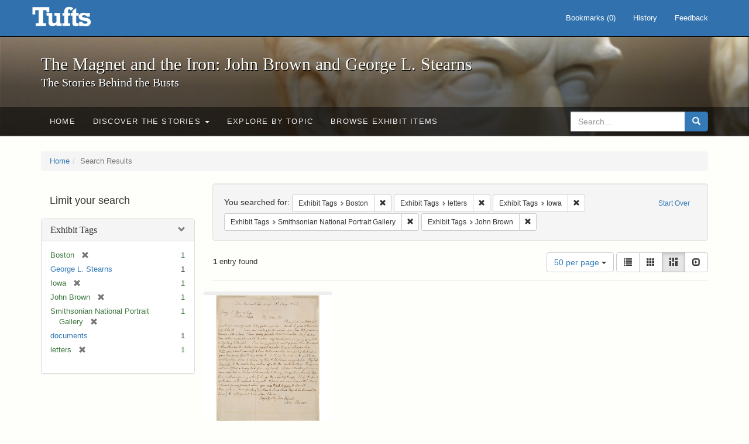

--- FILE ---
content_type: text/html; charset=utf-8
request_url: https://exhibits.tufts.edu/spotlight/john-brown-tufts/catalog?f%5Bexhibit_tags%5D%5B%5D=Boston&f%5Bexhibit_tags%5D%5B%5D=letters&f%5Bexhibit_tags%5D%5B%5D=Iowa&f%5Bexhibit_tags%5D%5B%5D=Smithsonian+National+Portrait+Gallery&f%5Bexhibit_tags%5D%5B%5D=John+Brown&per_page=50&view=masonry
body_size: 24582
content:
<!DOCTYPE html>
<html lang="en" class="no-js">
  <head>
    <meta charset="utf-8">
    <meta http-equiv="Content-Type" content="text/html; charset=utf-8">

    <!-- Mobile viewport optimization h5bp.com/ad -->
    <meta name="HandheldFriendly" content="True">
    <meta name="viewport" content="width=device-width,initial-scale=1.0">

    <!-- Mobile IE allows us to activate ClearType technology for smoothing fonts for easy reading -->
    <!--[if IEMobile]>
      <meta http-equiv="cleartype" content="on">
    <![endif]-->

    <title>Exhibit Tags: 5 selected - The Magnet and the Iron: John Brown and George L. Stearns - Online Exhibits Search Results</title>
    <link href="https://exhibits.tufts.edu/spotlight/john-brown-tufts/catalog/opensearch.xml" title="The Magnet and the Iron: John Brown and George L. Stearns - Online Exhibits" type="application/opensearchdescription+xml" rel="search"/>
    <link rel="shortcut icon" type="image/x-icon" href="/assets/favicon-ceb85a14462080ef7834690e52838ae32a513ed3bc5a350af79af3d4c225c2fc.ico" />
    <link rel="stylesheet" media="screen" href="/assets/application-0c602d4959f711ae502275b9cde9921ad4cd9295493fc64610eb555400605131.css" />
    <link rel="stylesheet" href="https://use.typekit.net/weh5hzx.css">
    <script src="/assets/application-d9c528b621e4695b5415aa905abf8e69bf014c0a4790109595d18757b7d46c15.js"></script>
    <meta name="csrf-param" content="authenticity_token" />
<meta name="csrf-token" content="W62iUhrNX+v61BS0f48aBec212GTJ9hQeJf5cRiehnEfeRKowORmsKwDHOAlS1+w9Aday1YJ9kgXATRPEiSCnw==" />
      <meta name="totalResults" content="1" />
<meta name="startIndex" content="0" />
<meta name="itemsPerPage" content="50" />

  <link rel="alternate" type="application/rss+xml" title="RSS for results" href="/spotlight/john-brown-tufts/catalog.rss?f%5Bexhibit_tags%5D%5B%5D=Boston&amp;f%5Bexhibit_tags%5D%5B%5D=letters&amp;f%5Bexhibit_tags%5D%5B%5D=Iowa&amp;f%5Bexhibit_tags%5D%5B%5D=Smithsonian+National+Portrait+Gallery&amp;f%5Bexhibit_tags%5D%5B%5D=John+Brown&amp;per_page=50&amp;view=masonry" />
  <link rel="alternate" type="application/atom+xml" title="Atom for results" href="/spotlight/john-brown-tufts/catalog.atom?f%5Bexhibit_tags%5D%5B%5D=Boston&amp;f%5Bexhibit_tags%5D%5B%5D=letters&amp;f%5Bexhibit_tags%5D%5B%5D=Iowa&amp;f%5Bexhibit_tags%5D%5B%5D=Smithsonian+National+Portrait+Gallery&amp;f%5Bexhibit_tags%5D%5B%5D=John+Brown&amp;per_page=50&amp;view=masonry" />
  <link rel="alternate" type="application/json" title="JSON" href="/spotlight/john-brown-tufts/catalog.json?f%5Bexhibit_tags%5D%5B%5D=Boston&amp;f%5Bexhibit_tags%5D%5B%5D=letters&amp;f%5Bexhibit_tags%5D%5B%5D=Iowa&amp;f%5Bexhibit_tags%5D%5B%5D=Smithsonian+National+Portrait+Gallery&amp;f%5Bexhibit_tags%5D%5B%5D=John+Brown&amp;per_page=50&amp;view=masonry" />

    
    <meta name="twitter:card" />
    

    <!-- Le HTML5 shim, for IE6-8 support of HTML5 elements -->
    <!--[if lt IE 9]>
      <script src="//html5shim.googlecode.com/svn/trunk/html5.js"></script>
    <![endif]-->

  </head>
  <script async src="https://www.googletagmanager.com/gtag/js?id=G-RNX4KV6B5Y"></script>
<script>
  window.dataLayer = window.dataLayer || [];
  function gtag(){dataLayer.push(arguments);}
  gtag('js', new Date());

  gtag('config', 'G-RNX4KV6B5Y');
</script>

  <body class="blacklight-catalog blacklight-catalog-index">
  <div id="header-navbar" class="navbar navbar-default navbar-static-top navbar-inverse" role="navigation">
  <div class="container">
    <div class="navbar-header">
    <button type="button" class="navbar-toggle" data-toggle="collapse" data-target="#user-util-collapse">
      <span class="sr-only">Toggle navigation</span>
      <span class="icon-bar"></span>
      <span class="icon-bar"></span>
      <span class="icon-bar"></span>
    </button>
    <a class="navbar-brand" href="/">The Magnet and the Iron: John Brown and George L. Stearns - Online Exhibits</a>
    </div>

    <div class="collapse navbar-collapse" id="user-util-collapse">
      <div class="navbar-right">

  <ul class="nav navbar-nav">
    
      <li><a id="bookmarks_nav" href="/bookmarks">
  Bookmarks
(<span data-role='bookmark-counter'>0</span>)
</a></li>

      <li><a href="/search_history">History</a>
</li>
  </ul>

  <ul class="nav navbar-nav">
      <li>
        <a data-behavior="contact-link" data-target="new_contact_form" href="/spotlight/john-brown-tufts/contact/new">Feedback</a>
      </li>
  </ul>
</div>

    </div>
  </div>
</div>

    <div id="report-problem-form">
    <div class="container">
  <div class="row">
    <form class="col-md-offset-2 col-md-8  form-horizontal" id="new_contact_form" role="form" action="/spotlight/john-brown-tufts/contact" accept-charset="UTF-8" method="post"><input name="utf8" type="hidden" value="&#x2713;" /><input type="hidden" name="authenticity_token" value="PxD0zXux44ZyJmlbPQvaLGpr6I9x6fShK0MIxhHuKBh7xEQ3oZja3STxYQ9nz5+ZeVplJbTH2rlE1cX4G1Qs9g==" />

      <h2>Contact Us</h2>
      <div class="form-group"><label class="control-label col-sm-3" for="contact_form_name">Name</label><div class="col-sm-9"><input class="form-control" type="text" name="contact_form[name]" id="contact_form_name" /></div></div>
      <span style="display:none;visibility:hidden;">
        <div class="form-group"><label class="control-label col-sm-3" for="contact_form_email_address">Ignore this text box. It is used to detect spammers. If you enter anything into this text box, your message will not be sent.</label><div class="col-sm-9"><input class="form-control" type="email" name="contact_form[email_address]" id="contact_form_email_address" /></div></div>
      </span>
      <div class="form-group"><label class="control-label col-sm-3" for="contact_form_email">Email</label><div class="col-sm-9"><input class="form-control" type="email" name="contact_form[email]" id="contact_form_email" /></div></div>
      <div class="form-group"><label class="control-label col-sm-3" for="contact_form_message">Message</label><div class="col-sm-9"><textarea rows="7" class="form-control" name="contact_form[message]" id="contact_form_message">
</textarea></div></div>
      <input type="hidden" value="https://exhibits.tufts.edu/spotlight/john-brown-tufts/catalog?f%5Bexhibit_tags%5D%5B%5D=Boston&amp;f%5Bexhibit_tags%5D%5B%5D=letters&amp;f%5Bexhibit_tags%5D%5B%5D=Iowa&amp;f%5Bexhibit_tags%5D%5B%5D=Smithsonian+National+Portrait+Gallery&amp;f%5Bexhibit_tags%5D%5B%5D=John+Brown&amp;per_page=50&amp;view=masonry" name="contact_form[current_url]" id="contact_form_current_url" />
      <div class="form-actions">
        <div class="primary-actions">
        <a class="btn btn-link" data-behavior="cancel-link" href="#">Cancel</a>
        <input type="submit" name="commit" value="Send" class="btn btn-primary" data-disable-with="Send" />
        </div>
      </div>
</form>  </div>
</div>

  </div>

<div class="masthead image-masthead ">
    <span class='background-container' style="background-image: url('https://exhibits.tufts.edu/images/115/0,306,1600,160/1800,180/0/default.jpg')"></span>
    <span class='background-container-gradient'></span>

  

  <div class="container site-title-container">
    <div class="site-title h1">
        The Magnet and the Iron: John Brown and George L. Stearns
          <small>The Stories Behind the Busts</small>
    </div>
  </div>

  <div id="exhibit-navbar" class="exhibit-navbar navbar navbar-default" role="navigation">
  <div class="container">

    <ul class="nav navbar-nav">
      <li class=""><a href="/spotlight/john-brown-tufts">Home</a></li>
            <li class="dropdown">
      <a href="#" class="dropdown-toggle" data-toggle="dropdown">Discover the Stories <b class="caret"></b></a>
      <ul class="dropdown-menu">
          <li><a href="/spotlight/john-brown-tufts/feature/overview">Overview</a></li>
          <li><a href="/spotlight/john-brown-tufts/feature/john-brown-and-the-secret-six">John Brown and the Secret Six</a></li>
          <li><a href="/spotlight/john-brown-tufts/feature/the-bust-of-john-brown">The Bust of John Brown</a></li>
          <li><a href="/spotlight/john-brown-tufts/feature/george-l-stearns-businessman-and-abolitionist">George L. Stearns: Businessman and Abolitionist</a></li>
          <li><a href="/spotlight/john-brown-tufts/feature/the-stearns-estate">The Stearns Estate</a></li>
          <li><a href="/spotlight/john-brown-tufts/feature/54th-massachusetts-infantry-regiment">54th Massachusetts Infantry Regiment</a></li>
          <li><a href="/spotlight/john-brown-tufts/feature/collections-at-tufts">Collections at Tufts</a></li>
          <li><a href="/spotlight/john-brown-tufts/feature/bibliography-resources">Bibliography &amp; Resources</a></li>
      </ul>
    </li>

          <li class=""><a href="/spotlight/john-brown-tufts/about/explore">Explore by Topic</a></li>

          <li class=""><a href="/spotlight/john-brown-tufts/browse">Browse Exhibit Items</a></li>

    </ul>
      <div class="navbar-right navbar-nav nav">
        <form class="search-query-form clearfix navbar-form" role="search" aria-label="Search" action="https://exhibits.tufts.edu/spotlight/john-brown-tufts/catalog" accept-charset="UTF-8" method="get"><input name="utf8" type="hidden" value="&#x2713;" />
  <input type="hidden" name="f[exhibit_tags][]" value="Boston" />
<input type="hidden" name="f[exhibit_tags][]" value="letters" />
<input type="hidden" name="f[exhibit_tags][]" value="Iowa" />
<input type="hidden" name="f[exhibit_tags][]" value="Smithsonian National Portrait Gallery" />
<input type="hidden" name="f[exhibit_tags][]" value="John Brown" />
<input type="hidden" name="per_page" value="50" />
<input type="hidden" name="view" value="masonry" />
<input type="hidden" name="exhibit_id" value="john-brown-tufts" />
  <div class="input-group">
      <input type="hidden" name="search_field" id="search_field" value="all_fields" />

    <label for="q" class="sr-only">search for</label>
    <input type="text" name="q" id="q" placeholder="Search..." class="search_q q form-control" data-autocomplete-enabled="false" data-autocomplete-path="/suggest" />

    <span class="input-group-btn">
      <button type="submit" class="btn btn-primary search-btn" id="search">
        <span class="submit-search-text">Search</span>
        <span class="glyphicon glyphicon-search"></span>
      </button>
    </span>
  </div>
</form>
      </div>
  </div>
</div>

</div>

<div class="container breadcrumbs-container">
  <div class="row">
    <div class="col-md-12">
      <ul class="breadcrumb"><li><a href="/spotlight/john-brown-tufts?q=">Home</a></li><li class="active">Search Results</li></ul>
    </div>
  </div>
</div>


  

  <div id="ajax-modal" class="modal fade" tabindex="-1" role="dialog" aria-hidden="true">
  <div class="modal-dialog" role="document">
    <div class="modal-content">
    </div>
  </div>
</div>


  <div id="main-container" class="container">
    <div class="row">
  <div class="col-md-12">
    <div id="main-flashes">
      <div class="flash_messages">
</div>

    </div>
  </div>
</div>


    <div class="row">
      <div id="sidebar" class="col-md-3 col-sm-4">
  <div id="facets" class="facets sidenav">

  <div class="top-panel-heading panel-heading">
    <button type="button" class="facets-toggle" data-toggle="collapse" data-target="#facet-panel-collapse">
      <span class="sr-only">Toggle facets</span>
      <span class="icon-bar"></span>
      <span class="icon-bar"></span>
      <span class="icon-bar"></span>
    </button>

    <h2 class='facets-heading'>
      Limit your search
    </h2>
  </div>

  <div id="facet-panel-collapse" class="collapse panel-group">
    <div class="panel panel-default facet_limit blacklight-exhibit_tags facet_limit-active">
  <div class=" collapse-toggle panel-heading" aria-expanded="false" data-toggle="collapse" data-target="#facet-exhibit_tags">
    <h3 class="panel-title facet-field-heading">
      <a data-turbolinks="false" data-no-turbolink="true" href="#">Exhibit Tags</a>
    </h3>
  </div>
  <div id="facet-exhibit_tags" class="panel-collapse facet-content in">
    <div class="panel-body">
      <ul class="facet-values list-unstyled">
  <li><span class="facet-label"><span class="selected">Boston</span><a class="remove" href="/spotlight/john-brown-tufts/catalog?f%5Bexhibit_tags%5D%5B%5D=letters&amp;f%5Bexhibit_tags%5D%5B%5D=Iowa&amp;f%5Bexhibit_tags%5D%5B%5D=Smithsonian+National+Portrait+Gallery&amp;f%5Bexhibit_tags%5D%5B%5D=John+Brown&amp;per_page=50&amp;view=masonry"><span class="glyphicon glyphicon-remove"></span><span class="sr-only">[remove]</span></a></span><span class="selected facet-count">1</span></li><li><span class="facet-label"><a class="facet_select" href="/spotlight/john-brown-tufts/catalog?f%5Bexhibit_tags%5D%5B%5D=Boston&amp;f%5Bexhibit_tags%5D%5B%5D=letters&amp;f%5Bexhibit_tags%5D%5B%5D=Iowa&amp;f%5Bexhibit_tags%5D%5B%5D=Smithsonian+National+Portrait+Gallery&amp;f%5Bexhibit_tags%5D%5B%5D=John+Brown&amp;f%5Bexhibit_tags%5D%5B%5D=George+L.+Stearns&amp;per_page=50&amp;view=masonry">George L. Stearns</a></span><span class="facet-count">1</span></li><li><span class="facet-label"><span class="selected">Iowa</span><a class="remove" href="/spotlight/john-brown-tufts/catalog?f%5Bexhibit_tags%5D%5B%5D=Boston&amp;f%5Bexhibit_tags%5D%5B%5D=letters&amp;f%5Bexhibit_tags%5D%5B%5D=Smithsonian+National+Portrait+Gallery&amp;f%5Bexhibit_tags%5D%5B%5D=John+Brown&amp;per_page=50&amp;view=masonry"><span class="glyphicon glyphicon-remove"></span><span class="sr-only">[remove]</span></a></span><span class="selected facet-count">1</span></li><li><span class="facet-label"><span class="selected">John Brown</span><a class="remove" href="/spotlight/john-brown-tufts/catalog?f%5Bexhibit_tags%5D%5B%5D=Boston&amp;f%5Bexhibit_tags%5D%5B%5D=letters&amp;f%5Bexhibit_tags%5D%5B%5D=Iowa&amp;f%5Bexhibit_tags%5D%5B%5D=Smithsonian+National+Portrait+Gallery&amp;per_page=50&amp;view=masonry"><span class="glyphicon glyphicon-remove"></span><span class="sr-only">[remove]</span></a></span><span class="selected facet-count">1</span></li><li><span class="facet-label"><span class="selected">Smithsonian National Portrait Gallery</span><a class="remove" href="/spotlight/john-brown-tufts/catalog?f%5Bexhibit_tags%5D%5B%5D=Boston&amp;f%5Bexhibit_tags%5D%5B%5D=letters&amp;f%5Bexhibit_tags%5D%5B%5D=Iowa&amp;f%5Bexhibit_tags%5D%5B%5D=John+Brown&amp;per_page=50&amp;view=masonry"><span class="glyphicon glyphicon-remove"></span><span class="sr-only">[remove]</span></a></span><span class="selected facet-count">1</span></li><li><span class="facet-label"><a class="facet_select" href="/spotlight/john-brown-tufts/catalog?f%5Bexhibit_tags%5D%5B%5D=Boston&amp;f%5Bexhibit_tags%5D%5B%5D=letters&amp;f%5Bexhibit_tags%5D%5B%5D=Iowa&amp;f%5Bexhibit_tags%5D%5B%5D=Smithsonian+National+Portrait+Gallery&amp;f%5Bexhibit_tags%5D%5B%5D=John+Brown&amp;f%5Bexhibit_tags%5D%5B%5D=documents&amp;per_page=50&amp;view=masonry">documents</a></span><span class="facet-count">1</span></li><li><span class="facet-label"><span class="selected">letters</span><a class="remove" href="/spotlight/john-brown-tufts/catalog?f%5Bexhibit_tags%5D%5B%5D=Boston&amp;f%5Bexhibit_tags%5D%5B%5D=Iowa&amp;f%5Bexhibit_tags%5D%5B%5D=Smithsonian+National+Portrait+Gallery&amp;f%5Bexhibit_tags%5D%5B%5D=John+Brown&amp;per_page=50&amp;view=masonry"><span class="glyphicon glyphicon-remove"></span><span class="sr-only">[remove]</span></a></span><span class="selected facet-count">1</span></li>

</ul>

    </div>
  </div>
</div>

  </div>
</div>

</div>

<div id="content" class="col-md-9 col-sm-8">
    <h2 class="sr-only top-content-title">Search Constraints</h2>






      <div id="appliedParams" class="clearfix constraints-container">
        <div class="pull-right">
          <a class="catalog_startOverLink btn btn-sm btn-text" id="startOverLink" href="/spotlight/john-brown-tufts/catalog?view=masonry">Start Over</a>
        </div>
        <span class="constraints-label">You searched for:</span>
        
<span class="btn-group appliedFilter constraint filter filter-exhibit_tags">
  <span class="constraint-value btn btn-sm btn-default btn-disabled">
      <span class="filterName">Exhibit Tags</span>
      <span class="filterValue" title="Boston">Boston</span>
  </span>

    <a class="btn btn-default btn-sm remove dropdown-toggle" href="/spotlight/john-brown-tufts/catalog?f%5Bexhibit_tags%5D%5B%5D=letters&amp;f%5Bexhibit_tags%5D%5B%5D=Iowa&amp;f%5Bexhibit_tags%5D%5B%5D=Smithsonian+National+Portrait+Gallery&amp;f%5Bexhibit_tags%5D%5B%5D=John+Brown&amp;per_page=50&amp;view=masonry"><span class="glyphicon glyphicon-remove"></span><span class="sr-only">Remove constraint Exhibit Tags: Boston</span></a>
</span>


<span class="btn-group appliedFilter constraint filter filter-exhibit_tags">
  <span class="constraint-value btn btn-sm btn-default btn-disabled">
      <span class="filterName">Exhibit Tags</span>
      <span class="filterValue" title="letters">letters</span>
  </span>

    <a class="btn btn-default btn-sm remove dropdown-toggle" href="/spotlight/john-brown-tufts/catalog?f%5Bexhibit_tags%5D%5B%5D=Boston&amp;f%5Bexhibit_tags%5D%5B%5D=Iowa&amp;f%5Bexhibit_tags%5D%5B%5D=Smithsonian+National+Portrait+Gallery&amp;f%5Bexhibit_tags%5D%5B%5D=John+Brown&amp;per_page=50&amp;view=masonry"><span class="glyphicon glyphicon-remove"></span><span class="sr-only">Remove constraint Exhibit Tags: letters</span></a>
</span>


<span class="btn-group appliedFilter constraint filter filter-exhibit_tags">
  <span class="constraint-value btn btn-sm btn-default btn-disabled">
      <span class="filterName">Exhibit Tags</span>
      <span class="filterValue" title="Iowa">Iowa</span>
  </span>

    <a class="btn btn-default btn-sm remove dropdown-toggle" href="/spotlight/john-brown-tufts/catalog?f%5Bexhibit_tags%5D%5B%5D=Boston&amp;f%5Bexhibit_tags%5D%5B%5D=letters&amp;f%5Bexhibit_tags%5D%5B%5D=Smithsonian+National+Portrait+Gallery&amp;f%5Bexhibit_tags%5D%5B%5D=John+Brown&amp;per_page=50&amp;view=masonry"><span class="glyphicon glyphicon-remove"></span><span class="sr-only">Remove constraint Exhibit Tags: Iowa</span></a>
</span>


<span class="btn-group appliedFilter constraint filter filter-exhibit_tags">
  <span class="constraint-value btn btn-sm btn-default btn-disabled">
      <span class="filterName">Exhibit Tags</span>
      <span class="filterValue" title="Smithsonian National Portrait Gallery">Smithsonian National Portrait Gallery</span>
  </span>

    <a class="btn btn-default btn-sm remove dropdown-toggle" href="/spotlight/john-brown-tufts/catalog?f%5Bexhibit_tags%5D%5B%5D=Boston&amp;f%5Bexhibit_tags%5D%5B%5D=letters&amp;f%5Bexhibit_tags%5D%5B%5D=Iowa&amp;f%5Bexhibit_tags%5D%5B%5D=John+Brown&amp;per_page=50&amp;view=masonry"><span class="glyphicon glyphicon-remove"></span><span class="sr-only">Remove constraint Exhibit Tags: Smithsonian National Portrait Gallery</span></a>
</span>


<span class="btn-group appliedFilter constraint filter filter-exhibit_tags">
  <span class="constraint-value btn btn-sm btn-default btn-disabled">
      <span class="filterName">Exhibit Tags</span>
      <span class="filterValue" title="John Brown">John Brown</span>
  </span>

    <a class="btn btn-default btn-sm remove dropdown-toggle" href="/spotlight/john-brown-tufts/catalog?f%5Bexhibit_tags%5D%5B%5D=Boston&amp;f%5Bexhibit_tags%5D%5B%5D=letters&amp;f%5Bexhibit_tags%5D%5B%5D=Iowa&amp;f%5Bexhibit_tags%5D%5B%5D=Smithsonian+National+Portrait+Gallery&amp;per_page=50&amp;view=masonry"><span class="glyphicon glyphicon-remove"></span><span class="sr-only">Remove constraint Exhibit Tags: John Brown</span></a>
</span>

      </div>


<div id="sortAndPerPage" class="clearfix" role="navigation" aria-label="Results navigation">
      <div class="page_links">
      <span class="page_entries">
        <strong>1</strong> entry found
      </span>
    </div> 

  <div class="search-widgets pull-right">

  <span class="sr-only">Number of results to display per page</span>
<div id="per_page-dropdown" class="btn-group">
  <button type="button" class="btn btn-default dropdown-toggle" data-toggle="dropdown" aria-expanded="false">
    50 per page <span class="caret"></span>
  </button>
  <ul class="dropdown-menu" role="menu">
      <li role="menuitem"><a href="/spotlight/john-brown-tufts/catalog?f%5Bexhibit_tags%5D%5B%5D=Boston&amp;f%5Bexhibit_tags%5D%5B%5D=letters&amp;f%5Bexhibit_tags%5D%5B%5D=Iowa&amp;f%5Bexhibit_tags%5D%5B%5D=Smithsonian+National+Portrait+Gallery&amp;f%5Bexhibit_tags%5D%5B%5D=John+Brown&amp;per_page=50&amp;view=masonry">50<span class="sr-only"> per page</span></a></li>
      <li role="menuitem"><a href="/spotlight/john-brown-tufts/catalog?f%5Bexhibit_tags%5D%5B%5D=Boston&amp;f%5Bexhibit_tags%5D%5B%5D=letters&amp;f%5Bexhibit_tags%5D%5B%5D=Iowa&amp;f%5Bexhibit_tags%5D%5B%5D=Smithsonian+National+Portrait+Gallery&amp;f%5Bexhibit_tags%5D%5B%5D=John+Brown&amp;per_page=10&amp;view=masonry">10<span class="sr-only"> per page</span></a></li>
      <li role="menuitem"><a href="/spotlight/john-brown-tufts/catalog?f%5Bexhibit_tags%5D%5B%5D=Boston&amp;f%5Bexhibit_tags%5D%5B%5D=letters&amp;f%5Bexhibit_tags%5D%5B%5D=Iowa&amp;f%5Bexhibit_tags%5D%5B%5D=Smithsonian+National+Portrait+Gallery&amp;f%5Bexhibit_tags%5D%5B%5D=John+Brown&amp;per_page=20&amp;view=masonry">20<span class="sr-only"> per page</span></a></li>
      <li role="menuitem"><a href="/spotlight/john-brown-tufts/catalog?f%5Bexhibit_tags%5D%5B%5D=Boston&amp;f%5Bexhibit_tags%5D%5B%5D=letters&amp;f%5Bexhibit_tags%5D%5B%5D=Iowa&amp;f%5Bexhibit_tags%5D%5B%5D=Smithsonian+National+Portrait+Gallery&amp;f%5Bexhibit_tags%5D%5B%5D=John+Brown&amp;per_page=100&amp;view=masonry">100<span class="sr-only"> per page</span></a></li>
  </ul>
</div>

<div class="view-type">
  <span class="sr-only">View results as: </span>
  <div class="view-type-group btn-group">
      <a title="List" class="btn btn-default view-type-list " href="/spotlight/john-brown-tufts/catalog?f%5Bexhibit_tags%5D%5B%5D=Boston&amp;f%5Bexhibit_tags%5D%5B%5D=letters&amp;f%5Bexhibit_tags%5D%5B%5D=Iowa&amp;f%5Bexhibit_tags%5D%5B%5D=Smithsonian+National+Portrait+Gallery&amp;f%5Bexhibit_tags%5D%5B%5D=John+Brown&amp;per_page=50&amp;view=list">
        <span class="glyphicon glyphicon-list view-icon-list"></span>
        <span class="caption">List</span>
</a>      <a title="Gallery" class="btn btn-default view-type-gallery " href="/spotlight/john-brown-tufts/catalog?f%5Bexhibit_tags%5D%5B%5D=Boston&amp;f%5Bexhibit_tags%5D%5B%5D=letters&amp;f%5Bexhibit_tags%5D%5B%5D=Iowa&amp;f%5Bexhibit_tags%5D%5B%5D=Smithsonian+National+Portrait+Gallery&amp;f%5Bexhibit_tags%5D%5B%5D=John+Brown&amp;per_page=50&amp;view=gallery">
        <span class="glyphicon glyphicon-gallery view-icon-gallery"></span>
        <span class="caption">Gallery</span>
</a>      <a title="Masonry" class="btn btn-default view-type-masonry active" href="/spotlight/john-brown-tufts/catalog?f%5Bexhibit_tags%5D%5B%5D=Boston&amp;f%5Bexhibit_tags%5D%5B%5D=letters&amp;f%5Bexhibit_tags%5D%5B%5D=Iowa&amp;f%5Bexhibit_tags%5D%5B%5D=Smithsonian+National+Portrait+Gallery&amp;f%5Bexhibit_tags%5D%5B%5D=John+Brown&amp;per_page=50&amp;view=masonry">
        <span class="glyphicon glyphicon-masonry view-icon-masonry"></span>
        <span class="caption">Masonry</span>
</a>      <a title="Slideshow" class="btn btn-default view-type-slideshow " href="/spotlight/john-brown-tufts/catalog?f%5Bexhibit_tags%5D%5B%5D=Boston&amp;f%5Bexhibit_tags%5D%5B%5D=letters&amp;f%5Bexhibit_tags%5D%5B%5D=Iowa&amp;f%5Bexhibit_tags%5D%5B%5D=Smithsonian+National+Portrait+Gallery&amp;f%5Bexhibit_tags%5D%5B%5D=John+Brown&amp;per_page=50&amp;view=slideshow">
        <span class="glyphicon glyphicon-slideshow view-icon-slideshow"></span>
        <span class="caption">Slideshow</span>
</a>  </div>
</div>
</div>
</div>


<h2 class="sr-only">Search Results</h2>

  <div id="documents" class="row" data-behavior="masonry-gallery">
  <div class="masonry document col-xs-6 col-md-3">
  <div class="thumbnail">
    <a data-context-href="/catalog/9-578/track?counter=1&amp;per_page=50&amp;search_id=10028" href="/spotlight/john-brown-tufts/catalog/9-578"><img src="/images/543/full/!400,400/0/default.jpg" /></a>
    <div class="caption">
      <a data-context-href="/catalog/9-578/track?per_page=50&amp;search_id=10028" href="/spotlight/john-brown-tufts/catalog/9-578">Letter from John Brown to George L. Stearns, August 10, 1857</a>

    </div>
  </div>
</div>

</div>




</div>

    </div>
  </div>

  
  </body>
</html>
